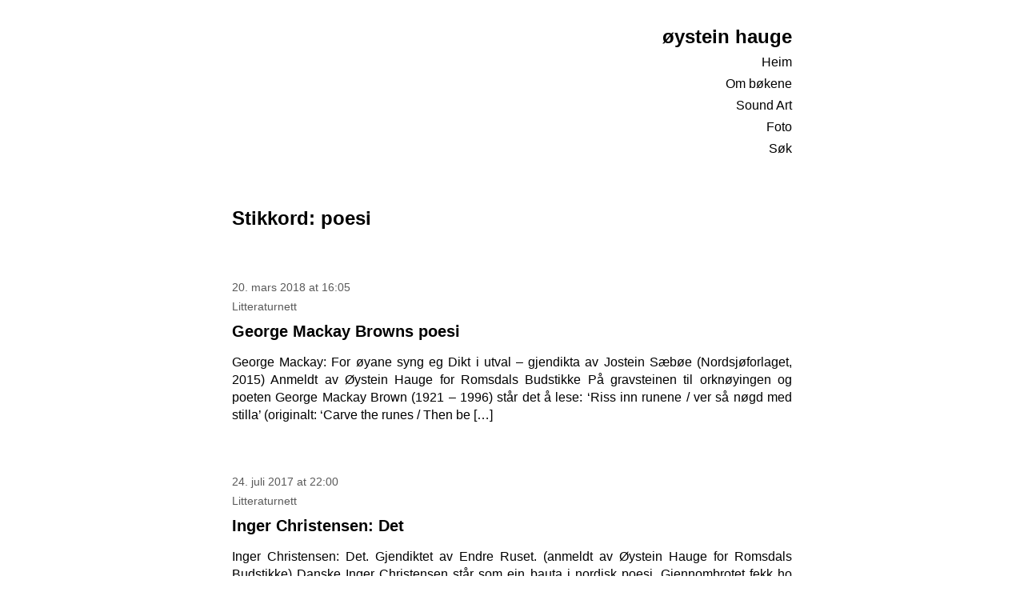

--- FILE ---
content_type: text/html; charset=UTF-8
request_url: https://www.litteraturnett.no/tag/poesi/
body_size: 13507
content:

<!DOCTYPE html>
<html lang="nb-NO">
	<head>
					<meta charset="UTF-8" />
			<meta name="viewport" content="width=device-width, initial-scale=1" />
		<title>poesi &#8211; øystein hauge</title>
<meta name='robots' content='max-image-preview:large' />
	<style>img:is([sizes="auto" i], [sizes^="auto," i]) { contain-intrinsic-size: 3000px 1500px }</style>
	
            <script data-no-defer="1" data-ezscrex="false" data-cfasync="false" data-pagespeed-no-defer data-cookieconsent="ignore">
                var ctPublicFunctions = {"_ajax_nonce":"bf58ac0315","_rest_nonce":"bfc8e37ef6","_ajax_url":"\/wp-admin\/admin-ajax.php","_rest_url":"https:\/\/www.litteraturnett.no\/wp-json\/","data__cookies_type":"alternative","data__ajax_type":"rest","data__bot_detector_enabled":1,"data__frontend_data_log_enabled":1,"cookiePrefix":"","wprocket_detected":false,"host_url":"www.litteraturnett.no","text__ee_click_to_select":"Klikk for \u00e5 velge alle dataene","text__ee_original_email":"Den fullstendige er","text__ee_got_it":"Skj\u00f8nner","text__ee_blocked":"Blokkert","text__ee_cannot_connect":"Kan ikke koble til","text__ee_cannot_decode":"Kan ikke dekode e-post. Ukjent \u00e5rsak","text__ee_email_decoder":"CleanTalk e-postdekoder","text__ee_wait_for_decoding":"Magien er p\u00e5 vei!","text__ee_decoding_process":"Vennligst vent noen sekunder mens vi dekoder kontaktdataene."}
            </script>
        
            <script data-no-defer="1" data-ezscrex="false" data-cfasync="false" data-pagespeed-no-defer data-cookieconsent="ignore">
                var ctPublic = {"_ajax_nonce":"bf58ac0315","settings__forms__check_internal":0,"settings__forms__check_external":0,"settings__forms__force_protection":0,"settings__forms__search_test":1,"settings__forms__wc_add_to_cart":0,"settings__data__bot_detector_enabled":1,"settings__sfw__anti_crawler":0,"blog_home":"https:\/\/www.litteraturnett.no\/","pixel__setting":"3","pixel__enabled":true,"pixel__url":"https:\/\/moderate8-v4.cleantalk.org\/pixel\/9cf855511cd10f9917fbbb46651e29a9.gif","data__email_check_before_post":1,"data__email_check_exist_post":1,"data__cookies_type":"alternative","data__key_is_ok":false,"data__visible_fields_required":true,"wl_brandname":"Anti-Spam by CleanTalk","wl_brandname_short":"CleanTalk","ct_checkjs_key":"7ae9ad2509cb98a7f2b6f899e4a36e6fb0d6e7b08a04cfab63842f7f7cb7cc82","emailEncoderPassKey":"69d5060f698200fe6dc2592003f2a2c9","bot_detector_forms_excluded":"W10=","advancedCacheExists":false,"varnishCacheExists":true,"wc_ajax_add_to_cart":true}
            </script>
        <link rel='dns-prefetch' href='//fd.cleantalk.org' />
<link rel="alternate" type="application/rss+xml" title="øystein hauge &raquo; strøm" href="https://www.litteraturnett.no/feed/" />
<link rel="alternate" type="application/rss+xml" title="øystein hauge &raquo; kommentarstrøm" href="https://www.litteraturnett.no/comments/feed/" />
<link rel="alternate" type="application/rss+xml" title="øystein hauge &raquo; poesi stikkord-strøm" href="https://www.litteraturnett.no/tag/poesi/feed/" />
<script>
window._wpemojiSettings = {"baseUrl":"https:\/\/s.w.org\/images\/core\/emoji\/16.0.1\/72x72\/","ext":".png","svgUrl":"https:\/\/s.w.org\/images\/core\/emoji\/16.0.1\/svg\/","svgExt":".svg","source":{"concatemoji":"https:\/\/www.litteraturnett.no\/wp-includes\/js\/wp-emoji-release.min.js?ver=6.8.3"}};
/*! This file is auto-generated */
!function(s,n){var o,i,e;function c(e){try{var t={supportTests:e,timestamp:(new Date).valueOf()};sessionStorage.setItem(o,JSON.stringify(t))}catch(e){}}function p(e,t,n){e.clearRect(0,0,e.canvas.width,e.canvas.height),e.fillText(t,0,0);var t=new Uint32Array(e.getImageData(0,0,e.canvas.width,e.canvas.height).data),a=(e.clearRect(0,0,e.canvas.width,e.canvas.height),e.fillText(n,0,0),new Uint32Array(e.getImageData(0,0,e.canvas.width,e.canvas.height).data));return t.every(function(e,t){return e===a[t]})}function u(e,t){e.clearRect(0,0,e.canvas.width,e.canvas.height),e.fillText(t,0,0);for(var n=e.getImageData(16,16,1,1),a=0;a<n.data.length;a++)if(0!==n.data[a])return!1;return!0}function f(e,t,n,a){switch(t){case"flag":return n(e,"\ud83c\udff3\ufe0f\u200d\u26a7\ufe0f","\ud83c\udff3\ufe0f\u200b\u26a7\ufe0f")?!1:!n(e,"\ud83c\udde8\ud83c\uddf6","\ud83c\udde8\u200b\ud83c\uddf6")&&!n(e,"\ud83c\udff4\udb40\udc67\udb40\udc62\udb40\udc65\udb40\udc6e\udb40\udc67\udb40\udc7f","\ud83c\udff4\u200b\udb40\udc67\u200b\udb40\udc62\u200b\udb40\udc65\u200b\udb40\udc6e\u200b\udb40\udc67\u200b\udb40\udc7f");case"emoji":return!a(e,"\ud83e\udedf")}return!1}function g(e,t,n,a){var r="undefined"!=typeof WorkerGlobalScope&&self instanceof WorkerGlobalScope?new OffscreenCanvas(300,150):s.createElement("canvas"),o=r.getContext("2d",{willReadFrequently:!0}),i=(o.textBaseline="top",o.font="600 32px Arial",{});return e.forEach(function(e){i[e]=t(o,e,n,a)}),i}function t(e){var t=s.createElement("script");t.src=e,t.defer=!0,s.head.appendChild(t)}"undefined"!=typeof Promise&&(o="wpEmojiSettingsSupports",i=["flag","emoji"],n.supports={everything:!0,everythingExceptFlag:!0},e=new Promise(function(e){s.addEventListener("DOMContentLoaded",e,{once:!0})}),new Promise(function(t){var n=function(){try{var e=JSON.parse(sessionStorage.getItem(o));if("object"==typeof e&&"number"==typeof e.timestamp&&(new Date).valueOf()<e.timestamp+604800&&"object"==typeof e.supportTests)return e.supportTests}catch(e){}return null}();if(!n){if("undefined"!=typeof Worker&&"undefined"!=typeof OffscreenCanvas&&"undefined"!=typeof URL&&URL.createObjectURL&&"undefined"!=typeof Blob)try{var e="postMessage("+g.toString()+"("+[JSON.stringify(i),f.toString(),p.toString(),u.toString()].join(",")+"));",a=new Blob([e],{type:"text/javascript"}),r=new Worker(URL.createObjectURL(a),{name:"wpTestEmojiSupports"});return void(r.onmessage=function(e){c(n=e.data),r.terminate(),t(n)})}catch(e){}c(n=g(i,f,p,u))}t(n)}).then(function(e){for(var t in e)n.supports[t]=e[t],n.supports.everything=n.supports.everything&&n.supports[t],"flag"!==t&&(n.supports.everythingExceptFlag=n.supports.everythingExceptFlag&&n.supports[t]);n.supports.everythingExceptFlag=n.supports.everythingExceptFlag&&!n.supports.flag,n.DOMReady=!1,n.readyCallback=function(){n.DOMReady=!0}}).then(function(){return e}).then(function(){var e;n.supports.everything||(n.readyCallback(),(e=n.source||{}).concatemoji?t(e.concatemoji):e.wpemoji&&e.twemoji&&(t(e.twemoji),t(e.wpemoji)))}))}((window,document),window._wpemojiSettings);
</script>
<link rel='stylesheet' id='scap.flashblock-css' href='https://usercontent.one/wp/www.litteraturnett.no/wp-content/plugins/compact-wp-audio-player/css/flashblock.css?ver=6.8.3&media=1750687980' media='all' />
<link rel='stylesheet' id='scap.player-css' href='https://usercontent.one/wp/www.litteraturnett.no/wp-content/plugins/compact-wp-audio-player/css/player.css?ver=6.8.3&media=1750687980' media='all' />
<style id='wp-emoji-styles-inline-css'>

	img.wp-smiley, img.emoji {
		display: inline !important;
		border: none !important;
		box-shadow: none !important;
		height: 1em !important;
		width: 1em !important;
		margin: 0 0.07em !important;
		vertical-align: -0.1em !important;
		background: none !important;
		padding: 0 !important;
	}
</style>
<link rel='stylesheet' id='wp-block-library-css' href='https://www.litteraturnett.no/wp-includes/css/dist/block-library/style.min.css?ver=6.8.3' media='all' />
<style id='classic-theme-styles-inline-css'>
/*! This file is auto-generated */
.wp-block-button__link{color:#fff;background-color:#32373c;border-radius:9999px;box-shadow:none;text-decoration:none;padding:calc(.667em + 2px) calc(1.333em + 2px);font-size:1.125em}.wp-block-file__button{background:#32373c;color:#fff;text-decoration:none}
</style>
<style id='global-styles-inline-css'>
:root{--wp--preset--aspect-ratio--square: 1;--wp--preset--aspect-ratio--4-3: 4/3;--wp--preset--aspect-ratio--3-4: 3/4;--wp--preset--aspect-ratio--3-2: 3/2;--wp--preset--aspect-ratio--2-3: 2/3;--wp--preset--aspect-ratio--16-9: 16/9;--wp--preset--aspect-ratio--9-16: 9/16;--wp--preset--color--black: #000000;--wp--preset--color--cyan-bluish-gray: #abb8c3;--wp--preset--color--white: #ffffff;--wp--preset--color--pale-pink: #f78da7;--wp--preset--color--vivid-red: #cf2e2e;--wp--preset--color--luminous-vivid-orange: #ff6900;--wp--preset--color--luminous-vivid-amber: #fcb900;--wp--preset--color--light-green-cyan: #7bdcb5;--wp--preset--color--vivid-green-cyan: #00d084;--wp--preset--color--pale-cyan-blue: #8ed1fc;--wp--preset--color--vivid-cyan-blue: #0693e3;--wp--preset--color--vivid-purple: #9b51e0;--wp--preset--gradient--vivid-cyan-blue-to-vivid-purple: linear-gradient(135deg,rgba(6,147,227,1) 0%,rgb(155,81,224) 100%);--wp--preset--gradient--light-green-cyan-to-vivid-green-cyan: linear-gradient(135deg,rgb(122,220,180) 0%,rgb(0,208,130) 100%);--wp--preset--gradient--luminous-vivid-amber-to-luminous-vivid-orange: linear-gradient(135deg,rgba(252,185,0,1) 0%,rgba(255,105,0,1) 100%);--wp--preset--gradient--luminous-vivid-orange-to-vivid-red: linear-gradient(135deg,rgba(255,105,0,1) 0%,rgb(207,46,46) 100%);--wp--preset--gradient--very-light-gray-to-cyan-bluish-gray: linear-gradient(135deg,rgb(238,238,238) 0%,rgb(169,184,195) 100%);--wp--preset--gradient--cool-to-warm-spectrum: linear-gradient(135deg,rgb(74,234,220) 0%,rgb(151,120,209) 20%,rgb(207,42,186) 40%,rgb(238,44,130) 60%,rgb(251,105,98) 80%,rgb(254,248,76) 100%);--wp--preset--gradient--blush-light-purple: linear-gradient(135deg,rgb(255,206,236) 0%,rgb(152,150,240) 100%);--wp--preset--gradient--blush-bordeaux: linear-gradient(135deg,rgb(254,205,165) 0%,rgb(254,45,45) 50%,rgb(107,0,62) 100%);--wp--preset--gradient--luminous-dusk: linear-gradient(135deg,rgb(255,203,112) 0%,rgb(199,81,192) 50%,rgb(65,88,208) 100%);--wp--preset--gradient--pale-ocean: linear-gradient(135deg,rgb(255,245,203) 0%,rgb(182,227,212) 50%,rgb(51,167,181) 100%);--wp--preset--gradient--electric-grass: linear-gradient(135deg,rgb(202,248,128) 0%,rgb(113,206,126) 100%);--wp--preset--gradient--midnight: linear-gradient(135deg,rgb(2,3,129) 0%,rgb(40,116,252) 100%);--wp--preset--font-size--small: 13px;--wp--preset--font-size--medium: 20px;--wp--preset--font-size--large: 36px;--wp--preset--font-size--x-large: 42px;--wp--preset--spacing--20: 0.44rem;--wp--preset--spacing--30: 0.67rem;--wp--preset--spacing--40: 1rem;--wp--preset--spacing--50: 1.5rem;--wp--preset--spacing--60: 2.25rem;--wp--preset--spacing--70: 3.38rem;--wp--preset--spacing--80: 5.06rem;--wp--preset--shadow--natural: 6px 6px 9px rgba(0, 0, 0, 0.2);--wp--preset--shadow--deep: 12px 12px 50px rgba(0, 0, 0, 0.4);--wp--preset--shadow--sharp: 6px 6px 0px rgba(0, 0, 0, 0.2);--wp--preset--shadow--outlined: 6px 6px 0px -3px rgba(255, 255, 255, 1), 6px 6px rgba(0, 0, 0, 1);--wp--preset--shadow--crisp: 6px 6px 0px rgba(0, 0, 0, 1);}:where(.is-layout-flex){gap: 0.5em;}:where(.is-layout-grid){gap: 0.5em;}body .is-layout-flex{display: flex;}.is-layout-flex{flex-wrap: wrap;align-items: center;}.is-layout-flex > :is(*, div){margin: 0;}body .is-layout-grid{display: grid;}.is-layout-grid > :is(*, div){margin: 0;}:where(.wp-block-columns.is-layout-flex){gap: 2em;}:where(.wp-block-columns.is-layout-grid){gap: 2em;}:where(.wp-block-post-template.is-layout-flex){gap: 1.25em;}:where(.wp-block-post-template.is-layout-grid){gap: 1.25em;}.has-black-color{color: var(--wp--preset--color--black) !important;}.has-cyan-bluish-gray-color{color: var(--wp--preset--color--cyan-bluish-gray) !important;}.has-white-color{color: var(--wp--preset--color--white) !important;}.has-pale-pink-color{color: var(--wp--preset--color--pale-pink) !important;}.has-vivid-red-color{color: var(--wp--preset--color--vivid-red) !important;}.has-luminous-vivid-orange-color{color: var(--wp--preset--color--luminous-vivid-orange) !important;}.has-luminous-vivid-amber-color{color: var(--wp--preset--color--luminous-vivid-amber) !important;}.has-light-green-cyan-color{color: var(--wp--preset--color--light-green-cyan) !important;}.has-vivid-green-cyan-color{color: var(--wp--preset--color--vivid-green-cyan) !important;}.has-pale-cyan-blue-color{color: var(--wp--preset--color--pale-cyan-blue) !important;}.has-vivid-cyan-blue-color{color: var(--wp--preset--color--vivid-cyan-blue) !important;}.has-vivid-purple-color{color: var(--wp--preset--color--vivid-purple) !important;}.has-black-background-color{background-color: var(--wp--preset--color--black) !important;}.has-cyan-bluish-gray-background-color{background-color: var(--wp--preset--color--cyan-bluish-gray) !important;}.has-white-background-color{background-color: var(--wp--preset--color--white) !important;}.has-pale-pink-background-color{background-color: var(--wp--preset--color--pale-pink) !important;}.has-vivid-red-background-color{background-color: var(--wp--preset--color--vivid-red) !important;}.has-luminous-vivid-orange-background-color{background-color: var(--wp--preset--color--luminous-vivid-orange) !important;}.has-luminous-vivid-amber-background-color{background-color: var(--wp--preset--color--luminous-vivid-amber) !important;}.has-light-green-cyan-background-color{background-color: var(--wp--preset--color--light-green-cyan) !important;}.has-vivid-green-cyan-background-color{background-color: var(--wp--preset--color--vivid-green-cyan) !important;}.has-pale-cyan-blue-background-color{background-color: var(--wp--preset--color--pale-cyan-blue) !important;}.has-vivid-cyan-blue-background-color{background-color: var(--wp--preset--color--vivid-cyan-blue) !important;}.has-vivid-purple-background-color{background-color: var(--wp--preset--color--vivid-purple) !important;}.has-black-border-color{border-color: var(--wp--preset--color--black) !important;}.has-cyan-bluish-gray-border-color{border-color: var(--wp--preset--color--cyan-bluish-gray) !important;}.has-white-border-color{border-color: var(--wp--preset--color--white) !important;}.has-pale-pink-border-color{border-color: var(--wp--preset--color--pale-pink) !important;}.has-vivid-red-border-color{border-color: var(--wp--preset--color--vivid-red) !important;}.has-luminous-vivid-orange-border-color{border-color: var(--wp--preset--color--luminous-vivid-orange) !important;}.has-luminous-vivid-amber-border-color{border-color: var(--wp--preset--color--luminous-vivid-amber) !important;}.has-light-green-cyan-border-color{border-color: var(--wp--preset--color--light-green-cyan) !important;}.has-vivid-green-cyan-border-color{border-color: var(--wp--preset--color--vivid-green-cyan) !important;}.has-pale-cyan-blue-border-color{border-color: var(--wp--preset--color--pale-cyan-blue) !important;}.has-vivid-cyan-blue-border-color{border-color: var(--wp--preset--color--vivid-cyan-blue) !important;}.has-vivid-purple-border-color{border-color: var(--wp--preset--color--vivid-purple) !important;}.has-vivid-cyan-blue-to-vivid-purple-gradient-background{background: var(--wp--preset--gradient--vivid-cyan-blue-to-vivid-purple) !important;}.has-light-green-cyan-to-vivid-green-cyan-gradient-background{background: var(--wp--preset--gradient--light-green-cyan-to-vivid-green-cyan) !important;}.has-luminous-vivid-amber-to-luminous-vivid-orange-gradient-background{background: var(--wp--preset--gradient--luminous-vivid-amber-to-luminous-vivid-orange) !important;}.has-luminous-vivid-orange-to-vivid-red-gradient-background{background: var(--wp--preset--gradient--luminous-vivid-orange-to-vivid-red) !important;}.has-very-light-gray-to-cyan-bluish-gray-gradient-background{background: var(--wp--preset--gradient--very-light-gray-to-cyan-bluish-gray) !important;}.has-cool-to-warm-spectrum-gradient-background{background: var(--wp--preset--gradient--cool-to-warm-spectrum) !important;}.has-blush-light-purple-gradient-background{background: var(--wp--preset--gradient--blush-light-purple) !important;}.has-blush-bordeaux-gradient-background{background: var(--wp--preset--gradient--blush-bordeaux) !important;}.has-luminous-dusk-gradient-background{background: var(--wp--preset--gradient--luminous-dusk) !important;}.has-pale-ocean-gradient-background{background: var(--wp--preset--gradient--pale-ocean) !important;}.has-electric-grass-gradient-background{background: var(--wp--preset--gradient--electric-grass) !important;}.has-midnight-gradient-background{background: var(--wp--preset--gradient--midnight) !important;}.has-small-font-size{font-size: var(--wp--preset--font-size--small) !important;}.has-medium-font-size{font-size: var(--wp--preset--font-size--medium) !important;}.has-large-font-size{font-size: var(--wp--preset--font-size--large) !important;}.has-x-large-font-size{font-size: var(--wp--preset--font-size--x-large) !important;}
:where(.wp-block-post-template.is-layout-flex){gap: 1.25em;}:where(.wp-block-post-template.is-layout-grid){gap: 1.25em;}
:where(.wp-block-columns.is-layout-flex){gap: 2em;}:where(.wp-block-columns.is-layout-grid){gap: 2em;}
:root :where(.wp-block-pullquote){font-size: 1.5em;line-height: 1.6;}
</style>
<link rel='stylesheet' id='cleantalk-public-css-css' href='https://usercontent.one/wp/www.litteraturnett.no/wp-content/plugins/cleantalk-spam-protect/css/cleantalk-public.min.css?ver=6.70&media=1750687980.1_1766151891' media='all' />
<link rel='stylesheet' id='cleantalk-email-decoder-css-css' href='https://usercontent.one/wp/www.litteraturnett.no/wp-content/plugins/cleantalk-spam-protect/css/cleantalk-email-decoder.min.css?ver=6.70&media=1750687980.1_1766151891' media='all' />
<link rel='stylesheet' id='contact-form-7-css' href='https://usercontent.one/wp/www.litteraturnett.no/wp-content/plugins/contact-form-7/includes/css/styles.css?ver=6.1.4&media=1750687980' media='all' />
<link rel='stylesheet' id='marianne-stylesheet-css' href='https://usercontent.one/wp/www.litteraturnett.no/wp-content/themes/marianne/style.min.css?ver=1.8&media=1750687980' media='all' />
<style id='marianne-stylesheet-inline-css'>
:root{--font-size:12pt;}body{font-family:-apple-system, BlinkMacSystemFont, "Segoe UI", Roboto, Oxygen-Sans, Ubuntu, Cantarell, "Helvetica Neue", sans-serif;}.site{max-width:700px;}.site-header{width:280px;float:left;margin-left:-380px;}#menu-primary > .menu-item{border-right:0;border-left:1px solid var(--color-border);display:block;margin:.5rem 0;padding-right:0;padding-left:.5rem;}.site-content{float:right;position:relative;margin-bottom:4em;}.site-secondary{width:280px;float:left;margin-left:-380px;clear:left;}.site-secondary .separator{margin:2em 0;}.entry-thumbnail-wide .wp-post-image{width:700px;}.alignwide{margin-right:calc(-75vw / 2 + 700px / 2);margin-left:calc(-75vw / 2 + 700px / 2);}.alignfull{margin-left:calc(-100vw / 2 + 700px / 2);}
@media all and (max-width: 1560px) {.site-header{width:auto;float:none;margin-left:0;margin-top:2em;margin-bottom:4em;}#menu-primary > .menu-item{border-left:0;padding-left:0;}.site-content {float:none;}.site-secondary{width:auto;float:none;margin-left:0;}}
@media all and (max-width: 528px) {.site{width:90%;}.site-content{margin:2em auto;}.site-header{margin-bottom:1em;}.entry-loop.sticky{margin-right:-.5rem;margin-left:-.5rem;padding:.5rem;}.entry-loop.sticky figure{margin-right:-.5rem;margin-left:-.5rem;}.nav-links{display:block;justify-content:unset;}.nav-links .nav-link-previous,.nav-links .nav-link-next{max-width:unset;}.nav-links .nav-link-previous{padding-right:0;}.nav-links .nav-link-next{padding-top:.5em;padding-left:0;text-align:right;}.nav-links-one .nav-link-next{text-align:right;}.comment-list .parent .comment{padding:.5em 0 0 .5em;}.wp-block-media-text{display:block;}.alignfull{margin-right:-1em;margin-left:-1em;}}
</style>
<script src="https://usercontent.one/wp/www.litteraturnett.no/wp-content/plugins/compact-wp-audio-player/js/soundmanager2-nodebug-jsmin.js?ver=6.8.3&media=1750687980" id="scap.soundmanager2-js"></script>
<script src="https://usercontent.one/wp/www.litteraturnett.no/wp-content/plugins/cleantalk-spam-protect/js/apbct-public-bundle.min.js?ver=6.70&media=1750687980.1_1766151891" id="apbct-public-bundle.min-js-js"></script>
<script src="https://fd.cleantalk.org/ct-bot-detector-wrapper.js?ver=6.70.1" id="ct_bot_detector-js" defer data-wp-strategy="defer"></script>
<script src="https://www.litteraturnett.no/wp-includes/js/jquery/jquery.min.js?ver=3.7.1" id="jquery-core-js"></script>
<script src="https://www.litteraturnett.no/wp-includes/js/jquery/jquery-migrate.min.js?ver=3.4.1" id="jquery-migrate-js"></script>
<link rel="https://api.w.org/" href="https://www.litteraturnett.no/wp-json/" /><link rel="alternate" title="JSON" type="application/json" href="https://www.litteraturnett.no/wp-json/wp/v2/tags/102" /><link rel="EditURI" type="application/rsd+xml" title="RSD" href="https://www.litteraturnett.no/xmlrpc.php?rsd" />
<meta name="generator" content="WordPress 6.8.3" />
<style>[class*=" icon-oc-"],[class^=icon-oc-]{speak:none;font-style:normal;font-weight:400;font-variant:normal;text-transform:none;line-height:1;-webkit-font-smoothing:antialiased;-moz-osx-font-smoothing:grayscale}.icon-oc-one-com-white-32px-fill:before{content:"901"}.icon-oc-one-com:before{content:"900"}#one-com-icon,.toplevel_page_onecom-wp .wp-menu-image{speak:none;display:flex;align-items:center;justify-content:center;text-transform:none;line-height:1;-webkit-font-smoothing:antialiased;-moz-osx-font-smoothing:grayscale}.onecom-wp-admin-bar-item>a,.toplevel_page_onecom-wp>.wp-menu-name{font-size:16px;font-weight:400;line-height:1}.toplevel_page_onecom-wp>.wp-menu-name img{width:69px;height:9px;}.wp-submenu-wrap.wp-submenu>.wp-submenu-head>img{width:88px;height:auto}.onecom-wp-admin-bar-item>a img{height:7px!important}.onecom-wp-admin-bar-item>a img,.toplevel_page_onecom-wp>.wp-menu-name img{opacity:.8}.onecom-wp-admin-bar-item.hover>a img,.toplevel_page_onecom-wp.wp-has-current-submenu>.wp-menu-name img,li.opensub>a.toplevel_page_onecom-wp>.wp-menu-name img{opacity:1}#one-com-icon:before,.onecom-wp-admin-bar-item>a:before,.toplevel_page_onecom-wp>.wp-menu-image:before{content:'';position:static!important;background-color:rgba(240,245,250,.4);border-radius:102px;width:18px;height:18px;padding:0!important}.onecom-wp-admin-bar-item>a:before{width:14px;height:14px}.onecom-wp-admin-bar-item.hover>a:before,.toplevel_page_onecom-wp.opensub>a>.wp-menu-image:before,.toplevel_page_onecom-wp.wp-has-current-submenu>.wp-menu-image:before{background-color:#76b82a}.onecom-wp-admin-bar-item>a{display:inline-flex!important;align-items:center;justify-content:center}#one-com-logo-wrapper{font-size:4em}#one-com-icon{vertical-align:middle}.imagify-welcome{display:none !important;}</style><link rel="icon" href="https://usercontent.one/wp/www.litteraturnett.no/wp-content/uploads/2024/09/cropped-4a1556ef-e3a4-4e8e-8ec2-cdd40e12e18a_rw_1920-32x32.jpg?media=1750687980" sizes="32x32" />
<link rel="icon" href="https://usercontent.one/wp/www.litteraturnett.no/wp-content/uploads/2024/09/cropped-4a1556ef-e3a4-4e8e-8ec2-cdd40e12e18a_rw_1920-192x192.jpg?media=1750687980" sizes="192x192" />
<link rel="apple-touch-icon" href="https://usercontent.one/wp/www.litteraturnett.no/wp-content/uploads/2024/09/cropped-4a1556ef-e3a4-4e8e-8ec2-cdd40e12e18a_rw_1920-180x180.jpg?media=1750687980" />
<meta name="msapplication-TileImage" content="https://usercontent.one/wp/www.litteraturnett.no/wp-content/uploads/2024/09/cropped-4a1556ef-e3a4-4e8e-8ec2-cdd40e12e18a_rw_1920-270x270.jpg?media=1750687980" />
	</head>

	
	<body data-rsssl=1 class="archive tag tag-poesi tag-102 wp-embed-responsive wp-theme-marianne  color-scheme-light link-hover-red font-smooth">
		
		<a class="skip-link screen-reader-text" href="#content">Skip to content</a>

		<div id="page" class="site">
			
			<header id="header" class="site-header site-header-align-right" role="banner">
				
					<p class="site-title site-title-weight-bolder">
				<a href="https://www.litteraturnett.no">
					øystein hauge				</a>
			</p>
		
		
					<p class="site-description text-secondary site-desc-style-normal site-desc-weight-normal">
							</p>
		
						<nav id="menu-primary-container" class="button" role="navigation" aria-label="Primary Menu">
					<button id="menu-mobile-button" onclick="marianneAriaExpand(this)">Menu</button>

					<ul id="menu-primary" class="navigation-menu"><li id="menu-item-12114" class="menu-item menu-item-type-post_type menu-item-object-page menu-item-home menu-item-12114"><a href="https://www.litteraturnett.no/">Heim</a></li><li id="menu-item-12069" class="menu-item menu-item-type-post_type menu-item-object-page menu-item-12069"><a href="https://www.litteraturnett.no/anmeldelser/">Om bøkene</a></li><li id="menu-item-12784" class="menu-item menu-item-type-post_type menu-item-object-page menu-item-12784"><a href="https://www.litteraturnett.no/litterarlyd/">Sound Art</a></li><li id="menu-item-13000" class="menu-item menu-item-type-post_type menu-item-object-page menu-item-13000"><a href="https://www.litteraturnett.no/redigering/">Foto</a></li><li id="menu-item-search" class="menu-item"><button id="header-search-button" class="button-inline button-expand" aria-haspopup="true" aria-expanded="false">Søk<span class="screen-reader-text">Open the search form</span></button></li></ul>				</nav>
			
					
			<div id="header-search-with-menu" class="header-search-box">
				<form apbct-form-sign="native_search" role="search" aria-label="Search the site" method="get" class="search-form" action="https://www.litteraturnett.no/">
				<label>
					<span class="screen-reader-text">Søk etter:</span>
					<input type="search" class="search-field" placeholder="Søk &hellip;" value="" name="s" />
				</label>
				<input type="submit" class="search-submit" value="Søk" />
			<input
                    class="apbct_special_field apbct_email_id__search_form"
                    name="apbct__email_id__search_form"
                    aria-label="apbct__label_id__search_form"
                    type="text" size="30" maxlength="200" autocomplete="off"
                    value=""
                /><input
                   id="apbct_submit_id__search_form" 
                   class="apbct_special_field apbct__email_id__search_form"
                   name="apbct__label_id__search_form"
                   aria-label="apbct_submit_name__search_form"
                   type="submit"
                   size="30"
                   maxlength="200"
                   value="18610"
               /></form>			</div>
		
					</header>

<div id="content" class="site-content">
	<main id="primary" class="site-primary" role="main">
					<header class="archive-header">
				<h1 class="page-title">Stikkord: <span>poesi</span></h1>			</header>
		
		
<article id="post-9530" class="entry-loop post-9530 post type-post status-publish format-standard hentry category-litteraturnett-2 tag-georg-mackay-brown tag-jostein-saeboe tag-nordsjoforlaget tag-orknoyene tag-oystein-hauge tag-poesi tag-romsdals-budstikke">
	<header class="entry-header loop-header">
		
		
		<div class="entry-meta text-secondary entry-info">
												<a href="https://www.litteraturnett.no/2018/03/20/8333/">
									<time class="entry-date" datetime="2018-03-20T16:05:39+01:00">
				20. mars 2018 at 16:05			</time>
							</a>
									</div>

		
						<ul class="list-inline entry-meta entry-categories text-secondary">
											<li>
							<a href="https://www.litteraturnett.no/category/litteraturnett-2/">Litteraturnett</a>
						</li>
									</ul>
			
		<h3 class="entry-title loop-title">
			<a href="https://www.litteraturnett.no/2018/03/20/8333/">George Mackay Browns poesi</a>
		</h3>

			</header>

		<section class="entry-content loop-content text-align-justify text-hyphens">
					<a href="https://www.litteraturnett.no/2018/03/20/8333/">
				<p>George Mackay: For øyane syng eg Dikt i utval – gjendikta av Jostein Sæbøe (Nordsjøforlaget, 2015) Anmeldt av Øystein Hauge for Romsdals Budstikke På gravsteinen til orknøyingen og poeten George Mackay Brown (1921 – 1996) står det å lese: ‘Riss inn runene / ver så nøgd med stilla’ (originalt: ‘Carve the runes / Then be [&hellip;]</p>
			</a>
			</section>

	</article>

<article id="post-9638" class="entry-loop post-9638 post type-post status-publish format-standard hentry category-litteraturnett-2 tag-det tag-diktsamling tag-endre-ruset tag-epilogos tag-inger-christensen tag-logos tag-poesi tag-prologos">
	<header class="entry-header loop-header">
		
		
		<div class="entry-meta text-secondary entry-info">
												<a href="https://www.litteraturnett.no/2017/07/24/inger-christensen-det/">
									<time class="entry-date" datetime="2017-07-24T22:00:44+02:00">
				24. juli 2017 at 22:00			</time>
							</a>
									</div>

		
						<ul class="list-inline entry-meta entry-categories text-secondary">
											<li>
							<a href="https://www.litteraturnett.no/category/litteraturnett-2/">Litteraturnett</a>
						</li>
									</ul>
			
		<h3 class="entry-title loop-title">
			<a href="https://www.litteraturnett.no/2017/07/24/inger-christensen-det/">Inger Christensen: Det</a>
		</h3>

			</header>

		<section class="entry-content loop-content text-align-justify text-hyphens">
					<a href="https://www.litteraturnett.no/2017/07/24/inger-christensen-det/">
				<p>Inger Christensen: Det. Gjendiktet av Endre Ruset. (anmeldt av Øystein Hauge for Romsdals Budstikke) Danske Inger Christensen står som ein bauta i nordisk poesi. Gjennombrotet fekk ho med diktsamlinga Det, utgitt i 1969 – ei samling dikt systematisert i underkategoriar og der idear om sjølve skapinga og angsten for det eg les som ragnarokk, vert [&hellip;]</p>
			</a>
			</section>

	</article>

<article id="post-9384" class="entry-loop post-9384 post type-post status-publish format-standard hentry category-litteraturnett-2 tag-dikt tag-harald-martin-overa tag-lyrikk tag-nrk tag-oystein-hauge tag-poesi tag-poesitid">
	<header class="entry-header loop-header">
		
		
		<div class="entry-meta text-secondary entry-info">
												<a href="https://www.litteraturnett.no/2014/05/17/nrkp2-poesitid/">
									<time class="entry-date" datetime="2014-05-17T19:15:44+02:00">
				17. mai 2014 at 19:15			</time>
							</a>
									</div>

		
						<ul class="list-inline entry-meta entry-categories text-secondary">
											<li>
							<a href="https://www.litteraturnett.no/category/litteraturnett-2/">Litteraturnett</a>
						</li>
									</ul>
			
		<h3 class="entry-title loop-title">
			<a href="https://www.litteraturnett.no/2014/05/17/nrkp2-poesitid/">NRKP2 (Poesitid)</a>
		</h3>

			</header>

		<section class="entry-content loop-content text-align-justify text-hyphens">
					<a href="https://www.litteraturnett.no/2014/05/17/nrkp2-poesitid/">
				<p>Øystein Hauge i samtale med NRKs Harald Martin Overå i programposten POESITID:</p>
			</a>
			</section>

	</article>
	</main>
</div>

				<aside id="secondary" class="site-secondary print-widgets-hide" role="complementary">
			
			<section id="block-15" class="widget_block">
<!-- Simple Share Buttons Adder (8.5.3) simplesharebuttons.com --><div class="ssba-classic-2 ssba ssbp-wrap aligncenter ssbp--theme-1"><div style="text-align:left"><span class="ssba-share-text">Share this...</span><br/><a data-site="facebook" class="ssba_facebook_share ssba_share_link" href="https://www.facebook.com/sharer.php?t=NRKP2 (Poesitid)&u=https://www.litteraturnett.no/tag/poesi/"  target=_blank  style="color:; background-color: ; height: 48px; width: 48px; " ><img decoding="async" src="https://usercontent.one/wp/www.litteraturnett.no/wp-content/plugins/simple-share-buttons-adder/buttons/somacro/facebook.png?media=1750687980" style="width: 35px;" title="facebook" class="ssba ssba-img" alt="Share on facebook" /><div title="Facebook" class="ssbp-text">Facebook</div></a><a data-site="pinterest" class="ssba_pinterest_share ssba_share_link" href="https://pinterest.com/pin/create/button/?description=NRKP2 (Poesitid)&media=&url=https://www.litteraturnett.no/tag/poesi/"  target=_blank  style="color:; background-color: ; height: 48px; width: 48px; " ><img decoding="async" src="https://usercontent.one/wp/www.litteraturnett.no/wp-content/plugins/simple-share-buttons-adder/buttons/somacro/pinterest.png?media=1750687980" style="width: 35px;" title="pinterest" class="ssba ssba-img" alt="Share on pinterest" /><div title="Pinterest" class="ssbp-text">Pinterest</div></a><a data-site="twitter" class="ssba_twitter_share ssba_share_link" href="https://twitter.com/intent/tweet?text=NRKP2 (Poesitid)&url=https://www.litteraturnett.no/tag/poesi/&via="  target=_blank  style="color:; background-color: ; height: 48px; width: 48px; " ><img decoding="async" src="https://usercontent.one/wp/www.litteraturnett.no/wp-content/plugins/simple-share-buttons-adder/buttons/somacro/twitter.png?media=1750687980" style="width: 35px;" title="twitter" class="ssba ssba-img" alt="Share on twitter" /><div title="Twitter" class="ssbp-text">Twitter</div></a><a data-site="linkedin" class="ssba_linkedin_share ssba_share_link" href="https://www.linkedin.com/shareArticle?title=NRKP2 (Poesitid)&url=https://www.litteraturnett.no/tag/poesi/"  target=_blank  style="color:; background-color: ; height: 48px; width: 48px; " ><img decoding="async" src="https://usercontent.one/wp/www.litteraturnett.no/wp-content/plugins/simple-share-buttons-adder/buttons/somacro/linkedin.png?media=1750687980" style="width: 35px;" title="linkedin" class="ssba ssba-img" alt="Share on linkedin" /><div title="Linkedin" class="ssbp-text">Linkedin</div></a></div></div>
</section><section id="block-57" class="widget_block">
<div class="wp-block-columns is-layout-flex wp-container-core-columns-is-layout-9d6595d7 wp-block-columns-is-layout-flex">
<div class="wp-block-column is-layout-flow wp-block-column-is-layout-flow" style="flex-basis:100%">
<div class="wp-block-group"><div class="wp-block-group__inner-container is-layout-constrained wp-block-group-is-layout-constrained"><ul class="wp-block-latest-posts__list alignright wp-block-latest-posts"><li><a class="wp-block-latest-posts__post-title" href="https://www.litteraturnett.no/2024/12/21/ny-bok-24-januar-2025/">Ny bok: Passasjernotat</a></li>
<li><a class="wp-block-latest-posts__post-title" href="https://www.litteraturnett.no/2024/12/15/12596/">Det siste juletreet</a></li>
<li><a class="wp-block-latest-posts__post-title" href="https://www.litteraturnett.no/2024/10/10/den-digitale-kulturscena-intervju-32-min/">Ein samtale om poesi (intervju 32 min)</a></li>
<li><a class="wp-block-latest-posts__post-title" href="https://www.litteraturnett.no/2024/06/16/jonsokblomen-halaas-hauge-strahed/">Jonsokblomen</a></li>
<li><a class="wp-block-latest-posts__post-title" href="https://www.litteraturnett.no/2024/03/22/et-streif-av-lykke/">Et streif av lykke</a></li>
<li><a class="wp-block-latest-posts__post-title" href="https://www.litteraturnett.no/2022/12/25/vinterbrev/">Vinterbrev</a></li>
<li><a class="wp-block-latest-posts__post-title" href="https://www.litteraturnett.no/2022/12/08/a-kaste-lys/">Å kaste lys</a></li>
<li><a class="wp-block-latest-posts__post-title" href="https://www.litteraturnett.no/2022/04/21/feleslattar-pa-jorda/">Feleslåttar på jorda</a></li>
<li><a class="wp-block-latest-posts__post-title" href="https://www.litteraturnett.no/2022/03/06/sist-lese-kom-ei-jente-gaande-av-sigrid-merethe-hanssen/">Kom ei jente gåande</a></li>
<li><a class="wp-block-latest-posts__post-title" href="https://www.litteraturnett.no/2021/02/20/i-glosenes-by/">I glosenes by</a></li>
<li><a class="wp-block-latest-posts__post-title" href="https://www.litteraturnett.no/2020/09/29/lars-petter-sveen-nordriket/">Lars Petter Sveen: Nordriket</a></li>
<li><a class="wp-block-latest-posts__post-title" href="https://www.litteraturnett.no/2019/12/19/7-minutter-jul/">7 minutt jul</a></li>
<li><a class="wp-block-latest-posts__post-title" href="https://www.litteraturnett.no/2019/09/16/var-briljante-elskarinne-2/">Vår briljante elskarinne</a></li>
<li><a class="wp-block-latest-posts__post-title" href="https://www.litteraturnett.no/2019/08/23/i-jordmor-stinas-spor/">I Jordmor-Stinas spor</a></li>
<li><a class="wp-block-latest-posts__post-title" href="https://www.litteraturnett.no/2018/10/23/medrivande-om-lengt/">Medrivande om lengt</a></li>
<li><a class="wp-block-latest-posts__post-title" href="https://www.litteraturnett.no/2018/09/21/the-little-humming-book-2/">The Little Humming Book</a></li>
<li><a class="wp-block-latest-posts__post-title" href="https://www.litteraturnett.no/2018/06/02/ordliste/">Ny norsk ordliste</a></li>
<li><a class="wp-block-latest-posts__post-title" href="https://www.litteraturnett.no/2018/03/20/8333/">George Mackay Browns poesi</a></li>
<li><a class="wp-block-latest-posts__post-title" href="https://www.litteraturnett.no/2017/09/23/drankarar-og-galningar/">Drankarar og galningar</a></li>
<li><a class="wp-block-latest-posts__post-title" href="https://www.litteraturnett.no/2017/08/06/til-bryllup-og-begravelsar/">Til bryllup og begravelsar</a></li>
<li><a class="wp-block-latest-posts__post-title" href="https://www.litteraturnett.no/2017/07/25/vedstabelen/">Vedstabelen</a></li>
<li><a class="wp-block-latest-posts__post-title" href="https://www.litteraturnett.no/2017/07/25/lyden-av-sno/">Lyden av snø</a></li>
<li><a class="wp-block-latest-posts__post-title" href="https://www.litteraturnett.no/2017/07/25/arkitekturens-poesi/">Arkitekturens poesi</a></li>
<li><a class="wp-block-latest-posts__post-title" href="https://www.litteraturnett.no/2017/07/24/inger-christensen-det/">Inger Christensen: Det</a></li>
<li><a class="wp-block-latest-posts__post-title" href="https://www.litteraturnett.no/2017/04/07/donald-trump-arets-17-mai-taler-2/">Donald Trump årets 17. mai-taler</a></li>
<li><a class="wp-block-latest-posts__post-title" href="https://www.litteraturnett.no/2016/07/25/alt-pa-stell/">Det meste på stell</a></li>
<li><a class="wp-block-latest-posts__post-title" href="https://www.litteraturnett.no/2016/06/16/oystein-hauge-1956-2/">Om dikta</a></li>
<li><a class="wp-block-latest-posts__post-title" href="https://www.litteraturnett.no/2016/06/16/kronprinsessa-og-halve-litteraturpolitiet/">Kronprinsessa og halve litteraturpolitiet</a></li>
<li><a class="wp-block-latest-posts__post-title" href="https://www.litteraturnett.no/2015/10/04/den-umulige-jobben/">Den umulige jobben</a></li>
<li><a class="wp-block-latest-posts__post-title" href="https://www.litteraturnett.no/2015/06/03/a-norwegian-short-guide-to-the-united-states-of-america-excerpt-2/">The United States of America (a guide)</a></li>
<li><a class="wp-block-latest-posts__post-title" href="https://www.litteraturnett.no/2014/10/08/sandviks-samling/">Sandviks samling</a></li>
<li><a class="wp-block-latest-posts__post-title" href="https://www.litteraturnett.no/2014/09/10/10717/">Eg skriv om karaoke (og syng også litt).</a></li>
<li><a class="wp-block-latest-posts__post-title" href="https://www.litteraturnett.no/2014/07/19/moldevegarshei/">Veien hjem te Molde</a></li>
<li><a class="wp-block-latest-posts__post-title" href="https://www.litteraturnett.no/2014/05/17/nrkp2-poesitid/">NRKP2 (Poesitid)</a></li>
<li><a class="wp-block-latest-posts__post-title" href="https://www.litteraturnett.no/2010/03/05/svein-tindberg-les/">Svein Tindberg les</a></li>
<li><a class="wp-block-latest-posts__post-title" href="https://www.litteraturnett.no/2008/12/18/minneord-over-anne-cath-vestly/">Minneord over Anne-Cath Vestly</a></li>
</ul></div></div>
</div>
</div>
</section>		</aside>
							<footer class="site-footer text-secondary site-footer-align-center" role="contentinfo">
				
				
								<div class="site-social site-footer-block site-social-square">
					<ul class="social-links list-inline">
															<li>
										
										<a href="http://www.facebook.com/tidogtanke" target="_self" aria-label="Link to Facebook">
											<div class="social-icon-container">
												<svg xmlns="http://www.w3.org/2000/svg" role="img" aria-label="Facebook icon" width="16" height="16" class="simple-icons icon-facebook" viewBox="0 0 24 24"><path d="M24 12.073c0-6.627-5.373-12-12-12s-12 5.373-12 12c0 5.99 4.388 10.954 10.125 11.854v-8.385H7.078v-3.47h3.047V9.43c0-3.007 1.792-4.669 4.533-4.669 1.312 0 2.686.235 2.686.235v2.953H15.83c-1.491 0-1.956.925-1.956 1.874v2.25h3.328l-.532 3.47h-2.796v8.385C19.612 23.027 24 18.062 24 12.073z" /></svg>											</div>
										</a>
									</li>
																	<li>
										
										<a href="http://www.instagram.com/tidogtanke" target="_self" aria-label="Link to Instagram">
											<div class="social-icon-container">
												<svg xmlns="http://www.w3.org/2000/svg" role="img" aria-label="Instagram icon" width="16" height="16" class="simple-icons icon-instagram" viewBox="0 0 24 24"><path d="M12 0C8.74 0 8.333.015 7.053.072 5.775.132 4.905.333 4.14.63c-.789.306-1.459.717-2.126 1.384S.935 3.35.63 4.14C.333 4.905.131 5.775.072 7.053.012 8.333 0 8.74 0 12s.015 3.667.072 4.947c.06 1.277.261 2.148.558 2.913.306.788.717 1.459 1.384 2.126.667.666 1.336 1.079 2.126 1.384.766.296 1.636.499 2.913.558C8.333 23.988 8.74 24 12 24s3.667-.015 4.947-.072c1.277-.06 2.148-.262 2.913-.558.788-.306 1.459-.718 2.126-1.384.666-.667 1.079-1.335 1.384-2.126.296-.765.499-1.636.558-2.913.06-1.28.072-1.687.072-4.947s-.015-3.667-.072-4.947c-.06-1.277-.262-2.149-.558-2.913-.306-.789-.718-1.459-1.384-2.126C21.319 1.347 20.651.935 19.86.63c-.765-.297-1.636-.499-2.913-.558C15.667.012 15.26 0 12 0zm0 2.16c3.203 0 3.585.016 4.85.071 1.17.055 1.805.249 2.227.415.562.217.96.477 1.382.896.419.42.679.819.896 1.381.164.422.36 1.057.413 2.227.057 1.266.07 1.646.07 4.85s-.015 3.585-.074 4.85c-.061 1.17-.256 1.805-.421 2.227-.224.562-.479.96-.899 1.382-.419.419-.824.679-1.38.896-.42.164-1.065.36-2.235.413-1.274.057-1.649.07-4.859.07-3.211 0-3.586-.015-4.859-.074-1.171-.061-1.816-.256-2.236-.421-.569-.224-.96-.479-1.379-.899-.421-.419-.69-.824-.9-1.38-.165-.42-.359-1.065-.42-2.235-.045-1.26-.061-1.649-.061-4.844 0-3.196.016-3.586.061-4.861.061-1.17.255-1.814.42-2.234.21-.57.479-.96.9-1.381.419-.419.81-.689 1.379-.898.42-.166 1.051-.361 2.221-.421 1.275-.045 1.65-.06 4.859-.06l.045.03zm0 3.678c-3.405 0-6.162 2.76-6.162 6.162 0 3.405 2.76 6.162 6.162 6.162 3.405 0 6.162-2.76 6.162-6.162 0-3.405-2.76-6.162-6.162-6.162zM12 16c-2.21 0-4-1.79-4-4s1.79-4 4-4 4 1.79 4 4-1.79 4-4 4zm7.846-10.405c0 .795-.646 1.44-1.44 1.44-.795 0-1.44-.646-1.44-1.44 0-.794.646-1.439 1.44-1.439.793-.001 1.44.645 1.44 1.439z" /></svg>											</div>
										</a>
									</li>
													</ul>
				</div>
			
									<div id="site-footer-mention" class="site-footer-block">
						Powered by <a href="https://wordpress.org/">WordPress</a> and <a href="https://wordpress.org/themes/marianne/">Marianne</a>					</div>
				
				
				<script type="speculationrules">
{"prefetch":[{"source":"document","where":{"and":[{"href_matches":"\/*"},{"not":{"href_matches":["\/wp-*.php","\/wp-admin\/*","\/wp-content\/uploads\/*","\/wp-content\/*","\/wp-content\/plugins\/*","\/wp-content\/themes\/marianne\/*","\/*\\?(.+)"]}},{"not":{"selector_matches":"a[rel~=\"nofollow\"]"}},{"not":{"selector_matches":".no-prefetch, .no-prefetch a"}}]},"eagerness":"conservative"}]}
</script>

<!-- WP Audio player plugin v1.9.15 - https://www.tipsandtricks-hq.com/wordpress-audio-music-player-plugin-4556/ -->
    <script type="text/javascript">
        soundManager.useFlashBlock = true; // optional - if used, required flashblock.css
        soundManager.url = 'https://usercontent.one/wp/www.litteraturnett.no/wp-content/plugins/compact-wp-audio-player/swf/soundmanager2.swf?media=1750687980';
        function play_mp3(flg, ids, mp3url, volume, loops)
        {
            //Check the file URL parameter value
            var pieces = mp3url.split("|");
            if (pieces.length > 1) {//We have got an .ogg file too
                mp3file = pieces[0];
                oggfile = pieces[1];
                //set the file URL to be an array with the mp3 and ogg file
                mp3url = new Array(mp3file, oggfile);
            }

            soundManager.createSound({
                id: 'btnplay_' + ids,
                volume: volume,
                url: mp3url
            });

            if (flg == 'play') {
                    soundManager.play('btnplay_' + ids, {
                    onfinish: function() {
                        if (loops == 'true') {
                            loopSound('btnplay_' + ids);
                        }
                        else {
                            document.getElementById('btnplay_' + ids).style.display = 'inline';
                            document.getElementById('btnstop_' + ids).style.display = 'none';
                        }
                    }
                });
            }
            else if (flg == 'stop') {
    //soundManager.stop('btnplay_'+ids);
                soundManager.pause('btnplay_' + ids);
            }
        }
        function show_hide(flag, ids)
        {
            if (flag == 'play') {
                document.getElementById('btnplay_' + ids).style.display = 'none';
                document.getElementById('btnstop_' + ids).style.display = 'inline';
            }
            else if (flag == 'stop') {
                document.getElementById('btnplay_' + ids).style.display = 'inline';
                document.getElementById('btnstop_' + ids).style.display = 'none';
            }
        }
        function loopSound(soundID)
        {
            window.setTimeout(function() {
                soundManager.play(soundID, {onfinish: function() {
                        loopSound(soundID);
                    }});
            }, 1);
        }
        function stop_all_tracks()
        {
            soundManager.stopAll();
            var inputs = document.getElementsByTagName("input");
            for (var i = 0; i < inputs.length; i++) {
                if (inputs[i].id.indexOf("btnplay_") == 0) {
                    inputs[i].style.display = 'inline';//Toggle the play button
                }
                if (inputs[i].id.indexOf("btnstop_") == 0) {
                    inputs[i].style.display = 'none';//Hide the stop button
                }
            }
        }
    </script>
    
<link rel='stylesheet' id='simple-share-buttons-adder-ssba-css' href='https://usercontent.one/wp/www.litteraturnett.no/wp-content/plugins/simple-share-buttons-adder/css/ssba.css?media=1750687980?ver=1758764971' media='all' />
<style id='simple-share-buttons-adder-ssba-inline-css'>
	.ssba {
									
									
									
									
								}
								.ssba img
								{
									width: 35px !important;
									padding: 6px;
									border:  0;
									box-shadow: none !important;
									display: inline !important;
									vertical-align: middle;
									box-sizing: unset;
								}

								.ssba-classic-2 .ssbp-text {
									display: none!important;
								}

								.ssba .fb-save
								{
								padding: 6px;
								line-height: 30px; }
								.ssba, .ssba a
								{
									text-decoration:none;
									background: none;
									
									font-size: 12px;
									
									
								}
								

			   #ssba-bar-2 .ssbp-bar-list {
					max-width: 48px !important;;
			   }
			   #ssba-bar-2 .ssbp-bar-list li a {height: 48px !important; width: 48px !important; 
				}
				#ssba-bar-2 .ssbp-bar-list li a:hover {
				}

				#ssba-bar-2 .ssbp-bar-list li a svg,
				 #ssba-bar-2 .ssbp-bar-list li a svg path, .ssbp-bar-list li a.ssbp-surfingbird span:not(.color-icon) svg polygon {line-height: 48px !important;; font-size: 18px;}
				#ssba-bar-2 .ssbp-bar-list li a:hover svg,
				 #ssba-bar-2 .ssbp-bar-list li a:hover svg path, .ssbp-bar-list li a.ssbp-surfingbird span:not(.color-icon) svg polygon {}
				#ssba-bar-2 .ssbp-bar-list li {
				margin: 0px 0!important;
				}@media only screen and ( max-width: 750px ) {
				#ssba-bar-2 {
				display: block;
				}
			}
</style>
<style id='core-block-supports-inline-css'>
.wp-container-core-columns-is-layout-9d6595d7{flex-wrap:nowrap;}
</style>
<script src="https://www.litteraturnett.no/wp-includes/js/dist/hooks.min.js?ver=4d63a3d491d11ffd8ac6" id="wp-hooks-js"></script>
<script src="https://www.litteraturnett.no/wp-includes/js/dist/i18n.min.js?ver=5e580eb46a90c2b997e6" id="wp-i18n-js"></script>
<script id="wp-i18n-js-after">
wp.i18n.setLocaleData( { 'text direction\u0004ltr': [ 'ltr' ] } );
</script>
<script src="https://usercontent.one/wp/www.litteraturnett.no/wp-content/plugins/contact-form-7/includes/swv/js/index.js?ver=6.1.4&media=1750687980" id="swv-js"></script>
<script id="contact-form-7-js-translations">
( function( domain, translations ) {
	var localeData = translations.locale_data[ domain ] || translations.locale_data.messages;
	localeData[""].domain = domain;
	wp.i18n.setLocaleData( localeData, domain );
} )( "contact-form-7", {"translation-revision-date":"2025-12-02 21:44:12+0000","generator":"GlotPress\/4.0.3","domain":"messages","locale_data":{"messages":{"":{"domain":"messages","plural-forms":"nplurals=2; plural=n != 1;","lang":"nb_NO"},"This contact form is placed in the wrong place.":["Dette kontaktskjemaet er plassert feil."],"Error:":["Feil:"]}},"comment":{"reference":"includes\/js\/index.js"}} );
</script>
<script id="contact-form-7-js-before">
var wpcf7 = {
    "api": {
        "root": "https:\/\/www.litteraturnett.no\/wp-json\/",
        "namespace": "contact-form-7\/v1"
    }
};
</script>
<script src="https://usercontent.one/wp/www.litteraturnett.no/wp-content/plugins/contact-form-7/includes/js/index.js?ver=6.1.4&media=1750687980" id="contact-form-7-js"></script>
<script src="https://usercontent.one/wp/www.litteraturnett.no/wp-content/plugins/simple-share-buttons-adder/js/ssba.js?media=1750687980?ver=1758764971" id="simple-share-buttons-adder-ssba-js"></script>
<script id="simple-share-buttons-adder-ssba-js-after">
Main.boot( [] );
</script>
<script src="https://usercontent.one/wp/www.litteraturnett.no/wp-content/themes/marianne/assets/js/navigation.min.js?ver=1.8&media=1750687980" id="marianne-navigation-js"></script>
<script id="ocvars">var ocSiteMeta = {plugins: {"a3e4aa5d9179da09d8af9b6802f861a8": 1,"2c9812363c3c947e61f043af3c9852d0": 1,"b904efd4c2b650207df23db3e5b40c86": 1,"a3fe9dc9824eccbd72b7e5263258ab2c": 1}}</script>			</footer>
		</div><!-- #page -->
	</body>
</html>
